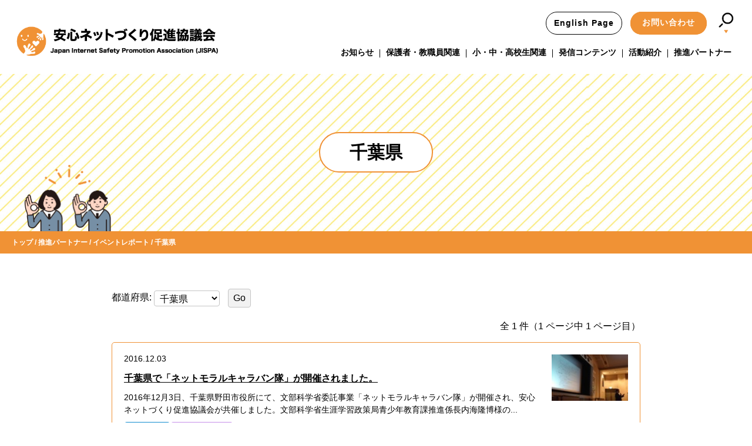

--- FILE ---
content_type: text/html;charset=utf-8
request_url: https://www.good-net.jp/promotion-partner/event-report/chiba/
body_size: 5846
content:
<!DOCTYPE html>
<html lang="ja">

<head>
  <!-- Google tag (gtag.js) -->
  <script async src="https://www.googletagmanager.com/gtag/js?id=G-GJSF827SLS"></script>
  <script>
    window.dataLayer = window.dataLayer || [];
    function gtag(){dataLayer.push(arguments);}
    gtag('js', new Date());

    gtag('config', 'G-GJSF827SLS');
  </script>

	<meta charset="utf-8">
	<title>千葉県 | もっとグッドネット - 安心ネットづくり促進協議会</title>

	<meta http-equiv="X-UA-Compatible" content="IE=edge">
	<meta name="viewport"
		content="width=device-width,user-scalable=yes,initial-scale=1.0,minimum-scale=1.0,shrink-to-fit=no">
	<meta name="format-detection" content="telephone=no">

	<meta name="keywords" content="グッドネット,安心ネットづくり促進協議会,安心協,情報モラル,青少年,インターネット,安心安全,スマホ,スマートフォン,ケータイ">
	<meta name="description" content="">

	<meta property="og:site_name" content="もっとグッドネット - 安心ネットづくり促進協議会">
	<meta property="og:title" content="千葉県">
	<meta property="og:description" content="">
	<meta property="og:type" content="article">
	<meta property="og:url" content="https://www.good-net.jp/promotion-partner/event-report/chiba/">
	<meta property="og:image"
		content="https://www.good-net.jp/theme/sn-default/images/common/ogp-img.jpg">

	<link rel="shortcut icon" href="/favicon.ico">

	<link rel="alternate" type="application/rss+xml" href="/feed/">
	<link rel="canonical" href="https://www.good-net.jp/promotion-partner/event-report/chiba/">
	<link rel="preconnect" href="https://fonts.gstatic.com">

	<link rel="preconnect" href="https://fonts.googleapis.com">
	<link rel="preconnect" href="https://fonts.gstatic.com" crossorigin>
	<link href="https://fonts.googleapis.com/css2?family=Noto+Sans+JP:wght@400;600&display=swap" rel="stylesheet">

	<link rel="stylesheet" href="/theme/sn-default/lib/swiper/swiper.min.css">
	<link rel="stylesheet" href="/theme/sn-default/lib/swiper/swiper-bundle.min.css">
	<link rel="stylesheet" href="/theme/sn-default/css/body.css?upd=202408051500">
	<link rel="stylesheet" href="/theme/sn-default/css/style.css?upd=201506260940">

	<link rel="stylesheet" href="https://cdnjs.cloudflare.com/ajax/libs/font-awesome/6.1.1/css/all.min.css"
		integrity="sha512-KfkfwYDsLkIlwQp6LFnl8zNdLGxu9YAA1QvwINks4PhcElQSvqcyVLLD9aMhXd13uQjoXtEKNosOWaZqXgel0g=="
		crossorigin="anonymous" referrerpolicy="no-referrer">
	<script src="/theme/sn-default/js/jquery-3.6.0.min.js"></script>
	<script defer src="/theme/sn-default/lib/swiper/swiper-bundle.min.js"></script>
	<script defer src="/theme/sn-default/js/script.min.js?upd"></script>
	<script defer src="/theme/sn-default/lib/matchHeight/jquery.matchHeight.js"></script>
</head>

<body id="page" class="top-category_promotion-partner">
	<!-- Start preview_notice -->
	
	<!-- End preview_notice -->

	<nav class="skip-header">
		<a href="#l-main">このページの本文へ</a>
	</nav>

	<!-- Start header -->
	<header class="header" id="js-header">
  <div class="header__inner">
    <a href="/" class="header__logo"><img src="/theme/sn-default/images/common/logo.png" alt="安心ネットづくり促進協議会"></a>
    <div class="header__hamburger">
      <button class="hamburger" id="js-hamburger" aria-controls="js-header-content" aria-expanded="false">
        <span class="hamburger__line">メニューを開閉する</span>
      </button>
    </div>
    <div class="header__content" aria-hidden="true" id="js-header-content">
      <div class="header__links">
        <a href="/english/index.html" class="button button--en">English Page</a>
        <a href="/form/contact/" class="button button--contact">お問い合わせ</a>
        <div class="header__search" id="header__search">
          <img src="/theme/sn-default/images/common/search.png" alt="">
        </div>
        <div class="search header__search-form" id="header__search-form">
          <form method="get" action="/search" class="">
            <input type="text" name="keyword" placeholder="サイト内検索" class="input_item">
            <input type="image" onclick="submit" src="/theme/sn-default/images/search.png" alt="検索">
          </form>
        </div>
      </div>
      <script>
        $(function () {
          $('#header__search').on('click', function(){
            $('#header__search-form').toggleClass('isOpen');
          });
        });
      </script>
      <div class="header__nav">
        <ul class="header__lists">
          <li class="header__list"><a href="/information/">お知らせ</a></li>
          <li class="header__list">
            <a href="/parents-teachers/">保護者・教職員関連</a>
            <ul class="header__sub-lists">
              <li><a href="/sp/">青少年のスマホ利用のリスクと対策</a></li>
              <li><a href="https://www.kodomo-safety.org/" target="_blank">子どもとネットのトリセツ</a></li>
              <li><a href="/lectures/">出前講座・研修会</a></li>
              <li><a href="/safe-internet/">青少年の安心安全なインターネット利用のため</a></li>
            </ul>
          </li>
          <li class="header__list">
            <a href="/children/">小・中・高校生関連</a>
            <ul class="header__sub-lists">
              <li><a href="/ict-conference/">高校生ICT Conference</a></li>
              <li><a href="https://www.kodomo-safety.org/" target="_blank">子どもとネットのトリセツ</a></li>
              <li><a href="/sp/">青少年のスマホ利用のリスクと対策</a></li>
              <li><a href="/safe-internet/">青少年の安心安全なインターネット利用のため</a></li>
            </ul>
          </li>
          <li class="header__list">
            <a href="/document/">発信コンテンツ</a>
            <ul class="header__sub-lists">
              <li class="header__sub-list"><a href="/document/newsletter/">事務局通信</a></li>
              <li class="header__sub-list"><a href="/information/good-net-news/">安心協ニュース</a></li>
              <li class="header__sub-list"><a href="https://ch.nicovideo.jp/goodnetch" target="_blank"
                  rel="noopener noreferrer">グッドネット Channel</a></li>
              <li class="header__sub-list"><a href="https://twitter.com/anshinkyo" target="_blank"
                  rel="noopener noreferrer">安心協Twitterアカウント</a></li>
              <li class="header__sub-list"><a href="/document/download/">啓発資料・リーフレット</a></li>
              <li class="header__sub-list"><a href="/document/links/">関連コンテンツ&リンク集</a></li>
            </ul>
          </li>
          <li class="header__list">
            <span>活動紹介</span>
            <ul class="header__sub-lists">
              <li><a href="/ict-conference/">高校生ICT Conference</a></li>
              <li><a href="/springevent/">春のあんしんネット新学期一斉行動</a></li>
              <li><a href="/lectures/">出前講座・研修会</a></li>
              <li><a href="/investigation/">調査研究委員会活動報告</a></li>
            </ul>
          </li>
          <li class="header__list">
            <a href="/promotion-partner/">推進パートナー</a>
            <ul class="header__sub-lists">
              <li><a href="/promotion-partner/partners/">推進パートナー一覧</a></li>
              <li><a href="/promotion-partner/event-report/">イベントレポート</a></li>
              <li><a href="/promotion-partner/activity/">活動報告・お知らせ</a></li>
              <li><a href="/promotion-partner/members_contents/">会員ページ</a></li>
            </ul>
          </li>
        </ul>
      </div>
    </div>
    <div class="header__sp-content">
      <div class="header__sp-content-button">
        <a href="/english/index.html" class="button button--en button--en-sp">EN</a>
      </div>
      <div class="header__sp-search">
        <button id="js-header-sp-search" aria-controls="header-sp-search-form" aria-expanded="false">
          <img src="/theme/sn-default/images/common/search_sp.png" alt="">
        </button>
      </div>
      <div class="search header__sp-search-form" aria-hidden="true" id="js-header-sp-search-form">
        <form method="get" action="/search" class="">
          <input type="text" name="keyword" placeholder="サイト内検索" class="input_item">
          <input type="image" onclick="submit" src="/theme/sn-default/images/search.png" alt="検索">
        </form>
      </div>
    </div>

  </div>
</header>
	<!-- End header -->


	<main class="l-main l-main--under" id="js-main">
		<div class="cate-head" style="background-image: url(/theme/sn-default/images/common/stripe.jpg)" id="js-hero">
  <div class="cate-head__bg">
    <img src="/theme/sn-default/images/common/cate-head-bg.png" alt="">
  </div>
  <div class="cate-head__inner">
    <h1 class="cate-head__title">千葉県</h1>
  </div>
</div>
		<div class="pankuzu">
			<div class="pankuze_list_items"><a href="/"><span class="breadCrumb_item_title">トップ</span></a> / <a href="/promotion-partner/"><span class="breadCrumb_item_title">推進パートナー</span></a> / <a href="/promotion-partner/event-report/"><span class="breadCrumb_item_title">イベントレポート</span></a> / <span class="breadCrumb_item_title">千葉県</span></div>
		</div>
			<div id="content">
  <div id="content-inner">
    <div id="main">



      

      

<div class="selectMenu">
  <form method="post">
    <label for="pref">都道府県: </label>
    <select id="pref" name="pref">
      <option value="/promotion-partner/event-report/">−−−−−</option>
        <optgroup label="北海道地方">
              <option value="/promotion-partner/event-report/hokkaido/">北海道</option>
        </optgroup>
        <optgroup label="東北地方">
              <option value="/promotion-partner/event-report/aomori/">青森県</option>
              <option value="/promotion-partner/event-report/iwate/">岩手県</option>
              <option value="/promotion-partner/event-report/miyagi/">宮城県</option>
              <option value="/promotion-partner/event-report/akita/">秋田県</option>
              <option value="/promotion-partner/event-report/yamagata/">山形県</option>
              <option value="/promotion-partner/event-report/fukushima/">福島県</option>
        </optgroup>
        <optgroup label="関東地方">
              <option value="/promotion-partner/event-report/ibaraki/">茨城県</option>
              <option value="/promotion-partner/event-report/tochigi/">栃木県</option>
              <option value="/promotion-partner/event-report/gunma/">群馬県</option>
              <option value="/promotion-partner/event-report/saitama/">埼玉県</option>
              <option value="/promotion-partner/event-report/chiba/" selected="selected">千葉県</option>
              <option value="/promotion-partner/event-report/tokyo/">東京都</option>
              <option value="/promotion-partner/event-report/kanagawa/">神奈川県</option>
        </optgroup>
        <optgroup label="中部地方">
              <option value="/promotion-partner/event-report/niigata/">新潟県</option>
              <option value="/promotion-partner/event-report/toyama/">富山県</option>
              <option value="/promotion-partner/event-report/ishikawa/">石川県</option>
              <option value="/promotion-partner/event-report/fukui/">福井県</option>
              <option value="/promotion-partner/event-report/yamanashi/">山梨県</option>
              <option value="/promotion-partner/event-report/nagano/">長野県</option>
              <option value="/promotion-partner/event-report/gifu/">岐阜県</option>
              <option value="/promotion-partner/event-report/shizuoka/">静岡県</option>
              <option value="/promotion-partner/event-report/aichi/">愛知県</option>
        </optgroup>
        <optgroup label="関西地方">
              <option value="/promotion-partner/event-report/mie/">三重県</option>
              <option value="/promotion-partner/event-report/shiga/">滋賀県</option>
              <option value="/promotion-partner/event-report/kyoto/">京都府</option>
              <option value="/promotion-partner/event-report/osaka/">大阪府</option>
              <option value="/promotion-partner/event-report/hyogo/">兵庫県</option>
              <option value="/promotion-partner/event-report/nara/">奈良県</option>
              <option value="/promotion-partner/event-report/wakayama/">和歌山県</option>
        </optgroup>
        <optgroup label="中国地方">
              <option value="/promotion-partner/event-report/tottori/">鳥取県</option>
              <option value="/promotion-partner/event-report/shimane/">島根県</option>
              <option value="/promotion-partner/event-report/okayama/">岡山県</option>
              <option value="/promotion-partner/event-report/hiroshima/">広島県</option>
              <option value="/promotion-partner/event-report/yamaguchi/">山口県</option>
        </optgroup>
        <optgroup label="四国地方">
              <option value="/promotion-partner/event-report/tokushima/">徳島県</option>
              <option value="/promotion-partner/event-report/kagawa/">香川県</option>
              <option value="/promotion-partner/event-report/ehime/">愛媛県</option>
              <option value="/promotion-partner/event-report/kochi/">高知県</option>
        </optgroup>
        <optgroup label="九州地方">
              <option value="/promotion-partner/event-report/fukuoka/">福岡県</option>
              <option value="/promotion-partner/event-report/saga/">佐賀県</option>
              <option disabled="disabled">長崎県</option>
              <option value="/promotion-partner/event-report/kumamoto/">熊本県</option>
              <option value="/promotion-partner/event-report/oita/">大分県</option>
              <option value="/promotion-partner/event-report/miyazaki/">宮崎県</option>
              <option disabled="disabled">鹿児島県</option>
              <option value="/promotion-partner/event-report/okinawa/">沖縄県</option>
        </optgroup>
    </select>
    <input id="select_pref" type="button" value="Go" />
  </form>
</div>

<script>
  $('#select_pref').click(function () {
    var selectVal = $('#pref').val();
    window.location.href = selectVal;
  });
</script>


<div class="page">全 1 件（1 ページ中 1 ページ目）</div>
<div class="archiveList">

  <article class="entry withThumb">
    <div class="entrySummary">
      <header>
        <div class="entryDate">
          <time datetime="2016-12-03T00:00:00+09:00">
            2016.12.03
          </time>
        </div>
        <h2 class="entryTitle">
          <a href="/promotion-partner/event-report/chiba/2016_338-1300_975">
            千葉県で「ネットモラルキャラバン隊」が開催されました。
          </a></h2>
      </header>
      <div class="excerpt">
        <p>
          2016年12月3日、千葉県野田市役所にて、文部科学省委託事業「ネットモラルキャラバン隊」が開催され、安心ネットづくり促進協議会が共催しました。文部科学省生涯学習政策局青少年教育課推進係長内海隆博様の...
        </p>
      </div>
      <div class="entryTags clearfix">
        <ul class="tags">
          <li class="tab-links-item tag6">
            <a href="/promotion-partner/event-report/?tag=%E4%BF%9D%E8%AD%B7%E8%80%85">保護者</a>
          </li>
          <li class="tab-links-item tag7">
            <a href="/promotion-partner/event-report/?tag=%E6%95%99%E8%82%B2%E9%96%A2%E4%BF%82%E8%80%85">教育関係者</a>
          </li>
        </ul>
      </div>
    </div>
    <p class="entryPhoto">
      <a href="/promotion-partner/event-report/chiba/2016_338-1300_975">
        <img src="/images/thumb/201711012220320483545.jpg" alt="" width="150" />
      </a>
    </p>
  </article>

</div>








      

      


      

    </div><!-- /#main -->

  </div><!-- /#content-inner -->
</div><!-- /#content -->
		</main>

		<button id="page-top" class="page-top">
    <img src="/theme/sn-default/images/common/pagetop.png" alt="">
  </button>
		<footer class="footer l-footer">
  <div class="footer__top l-footer__top">
    <div class="footer__top-inner">
      <div class="footer__block">
        <ul class="footer__lists">
          <li class="footer__list footer__list--title">
            <a href="/anshinkyo/">わたしたちについて</a>
          </li>
          <li class="footer__list">
            <ul class="footer__sub-lists">
              <li class="footer__sub-list"><a href="/anshinkyo/establish_228">設立について</a></li>
              <li class="footer__sub-list"><a href="/anshinkyo/organization_230">体制図等</a></li>
              <li class="footer__sub-list"><a href="/anshinkyo/committee_231">委員会・作業部について</a></li>
              <li class="footer__sub-list"><a href="/anshinkyo/officers_233">役員等一覧</a></li>
              <li class="footer__sub-list"><a href="/anshinkyo/statutes_234">定款</a></li>
              <li class="footer__sub-list"><a href="/anshinkyo/post_2_598">決算公告</a></li>
              <li class="footer__sub-list"><a href="/anshinkyo/declaration/">もっとグッドネット宣言</a></li>
            </ul>
          </li>
        </ul>
      </div>
      <div class="footer__block">
        <ul class="footer__lists">
          <li class="footer__list footer__list--title">
            <span>活動紹介</span>
          </li>
          <li class="footer__list">
            <ul class="footer__sub-lists">
              <li class="footer__sub-list"><a href="/ict-conference/">高校生 ICT Conference</a></li>
              <li class="footer__sub-list"><a href="/springevent/">春のあんしんネット新学期一斉行動</a></li>
              <li class="footer__sub-list"><a href="/lectures/">出前講座・研修会</a></li>
              <li class="footer__sub-list"><a href="/investigation/">調査研究委員会活動報告</a></li>
            </ul>
          </li>
          <li class="footer__list footer__list--title">
            <span>青少年ネット利用啓発コンテンツ</span>
          </li>
          <li class="footer__list">
            <ul class="footer__sub-lists">
              <li class="footer__sub-list"><a href="/safe-internet/">青少年の安心安全なインターネット利用</a></li>
              <li class="footer__sub-list"><a href="/sp/">青少年のスマホ利用のリスクと対策</a></li>
              <li class="footer__sub-list"><a href="/2018research/">スマートフォン事前学習実証サイト</a></li>
            </ul>
          </li>
        </ul>
      </div>
      <div class="footer__block">
        <ul class="footer__lists">
          <li class="footer__list footer__list--title">
            <a href="/parents-teachers/">保護者・教職員関連</a>
          </li>
          <li class="footer__list footer__list--title">
            <a href="/children/">小・中・高校生関連</a>
          </li>
          <li class="footer__list footer__list--title">
            <a href="/document/">発信コンテンツ・資料</a>
          </li>
          <li class="footer__list">
            <ul class="footer__sub-lists">
              <li class="footer__sub-list"><a href="/document/newsletter/">事務局通信</a></li>
              <li class="footer__sub-list"><a href="/information/good-net-news/">安心協ニュース</a></li>
              <li class="footer__sub-list"><a href="https://ch.nicovideo.jp/goodnetch" target="_blank" rel="noopener noreferrer">グッドネット Channel</a></li>
              <li class="footer__sub-list"><a href="https://twitter.com/anshinkyo" target="_blank" rel="noopener noreferrer">安心協Twitterアカウント</a></li>
              <li class="footer__sub-list"><a href="/document/download/">啓発資料・リーフレット</a></li>
              <li class="footer__sub-list"><a href="/document/links/">関連コンテンツ&リンク集</a></li>
            </ul>
          </li>
        </ul>
      </div>
      <div class="footer__block">
        <ul class="footer__lists">
          <li class="footer__list footer__list--title">
            <a href="/promotion-partner/">推進パートナー</a>
          </li>
          <li class="footer__list">
            <ul class="footer__sub-lists">
              <li class="footer__sub-list"><a href="/promotion-partner/partners/">推進パートナー一覧</a></li>
              <li class="footer__sub-list"><a href="/promotion-partner/event-report/">イベントレポート</a></li>
              <li class="footer__sub-list"><a href="/promotion-partner/activity/">活動報告・お知らせ</a></li>
              <li class="footer__sub-list"><a href="/promotion-partner/members_contents/">会員ページ</a></li>
            </ul>
          </li>
        </ul>
      </div>
    </div>
  </div>
  <!-- /.footer__top -->
  <div class="footer__bottom l-footer__bottom">
    <div class="footer__bottom-inner">
      <ul class="footer__contents">
        <li class="footer__content"><a href="/sitemap">サイトマップ</a></li>
        <li class="footer__content"><a href="/about/privacy/">プライバシーポリシー</a></li>
        <li class="footer__content"><a href="/document/links/">関連コンテンツ・リンク集</a></li>
        <li class="footer__content"><a href="/document/download/logo/">ロゴについて</a></li>
      </ul>
      <div class="footer__logo"><img src="/theme/sn-default/images/common/f_logo.png" alt="安心ネットづくり促進協議会"></div>
      <p class="footer__copyright">
        <small>
          Copyright © Japan Internet Safety Promotion Association. All rights reserved.
        </small>
      </p>
    </div>
  </div>
  <!-- /.footer__bottom -->
</footer>
</body>

</html>
